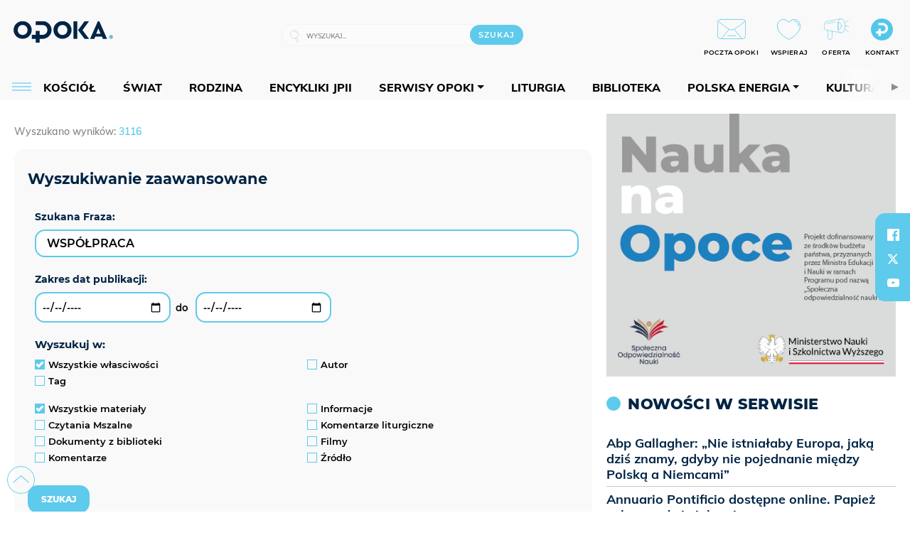

--- FILE ---
content_type: text/html; charset=utf-8
request_url: https://www.google.com/recaptcha/api2/anchor?ar=1&k=6LcwOuwUAAAAAKq9wIGoW2B5ey8UAQjuipIUAvZT&co=aHR0cHM6Ly9vcG9rYS5vcmcucGw6NDQz&hl=en&v=jdMmXeCQEkPbnFDy9T04NbgJ&size=invisible&anchor-ms=20000&execute-ms=15000&cb=pbfcnk5xqov6
body_size: 46709
content:
<!DOCTYPE HTML><html dir="ltr" lang="en"><head><meta http-equiv="Content-Type" content="text/html; charset=UTF-8">
<meta http-equiv="X-UA-Compatible" content="IE=edge">
<title>reCAPTCHA</title>
<style type="text/css">
/* cyrillic-ext */
@font-face {
  font-family: 'Roboto';
  font-style: normal;
  font-weight: 400;
  font-stretch: 100%;
  src: url(//fonts.gstatic.com/s/roboto/v48/KFO7CnqEu92Fr1ME7kSn66aGLdTylUAMa3GUBHMdazTgWw.woff2) format('woff2');
  unicode-range: U+0460-052F, U+1C80-1C8A, U+20B4, U+2DE0-2DFF, U+A640-A69F, U+FE2E-FE2F;
}
/* cyrillic */
@font-face {
  font-family: 'Roboto';
  font-style: normal;
  font-weight: 400;
  font-stretch: 100%;
  src: url(//fonts.gstatic.com/s/roboto/v48/KFO7CnqEu92Fr1ME7kSn66aGLdTylUAMa3iUBHMdazTgWw.woff2) format('woff2');
  unicode-range: U+0301, U+0400-045F, U+0490-0491, U+04B0-04B1, U+2116;
}
/* greek-ext */
@font-face {
  font-family: 'Roboto';
  font-style: normal;
  font-weight: 400;
  font-stretch: 100%;
  src: url(//fonts.gstatic.com/s/roboto/v48/KFO7CnqEu92Fr1ME7kSn66aGLdTylUAMa3CUBHMdazTgWw.woff2) format('woff2');
  unicode-range: U+1F00-1FFF;
}
/* greek */
@font-face {
  font-family: 'Roboto';
  font-style: normal;
  font-weight: 400;
  font-stretch: 100%;
  src: url(//fonts.gstatic.com/s/roboto/v48/KFO7CnqEu92Fr1ME7kSn66aGLdTylUAMa3-UBHMdazTgWw.woff2) format('woff2');
  unicode-range: U+0370-0377, U+037A-037F, U+0384-038A, U+038C, U+038E-03A1, U+03A3-03FF;
}
/* math */
@font-face {
  font-family: 'Roboto';
  font-style: normal;
  font-weight: 400;
  font-stretch: 100%;
  src: url(//fonts.gstatic.com/s/roboto/v48/KFO7CnqEu92Fr1ME7kSn66aGLdTylUAMawCUBHMdazTgWw.woff2) format('woff2');
  unicode-range: U+0302-0303, U+0305, U+0307-0308, U+0310, U+0312, U+0315, U+031A, U+0326-0327, U+032C, U+032F-0330, U+0332-0333, U+0338, U+033A, U+0346, U+034D, U+0391-03A1, U+03A3-03A9, U+03B1-03C9, U+03D1, U+03D5-03D6, U+03F0-03F1, U+03F4-03F5, U+2016-2017, U+2034-2038, U+203C, U+2040, U+2043, U+2047, U+2050, U+2057, U+205F, U+2070-2071, U+2074-208E, U+2090-209C, U+20D0-20DC, U+20E1, U+20E5-20EF, U+2100-2112, U+2114-2115, U+2117-2121, U+2123-214F, U+2190, U+2192, U+2194-21AE, U+21B0-21E5, U+21F1-21F2, U+21F4-2211, U+2213-2214, U+2216-22FF, U+2308-230B, U+2310, U+2319, U+231C-2321, U+2336-237A, U+237C, U+2395, U+239B-23B7, U+23D0, U+23DC-23E1, U+2474-2475, U+25AF, U+25B3, U+25B7, U+25BD, U+25C1, U+25CA, U+25CC, U+25FB, U+266D-266F, U+27C0-27FF, U+2900-2AFF, U+2B0E-2B11, U+2B30-2B4C, U+2BFE, U+3030, U+FF5B, U+FF5D, U+1D400-1D7FF, U+1EE00-1EEFF;
}
/* symbols */
@font-face {
  font-family: 'Roboto';
  font-style: normal;
  font-weight: 400;
  font-stretch: 100%;
  src: url(//fonts.gstatic.com/s/roboto/v48/KFO7CnqEu92Fr1ME7kSn66aGLdTylUAMaxKUBHMdazTgWw.woff2) format('woff2');
  unicode-range: U+0001-000C, U+000E-001F, U+007F-009F, U+20DD-20E0, U+20E2-20E4, U+2150-218F, U+2190, U+2192, U+2194-2199, U+21AF, U+21E6-21F0, U+21F3, U+2218-2219, U+2299, U+22C4-22C6, U+2300-243F, U+2440-244A, U+2460-24FF, U+25A0-27BF, U+2800-28FF, U+2921-2922, U+2981, U+29BF, U+29EB, U+2B00-2BFF, U+4DC0-4DFF, U+FFF9-FFFB, U+10140-1018E, U+10190-1019C, U+101A0, U+101D0-101FD, U+102E0-102FB, U+10E60-10E7E, U+1D2C0-1D2D3, U+1D2E0-1D37F, U+1F000-1F0FF, U+1F100-1F1AD, U+1F1E6-1F1FF, U+1F30D-1F30F, U+1F315, U+1F31C, U+1F31E, U+1F320-1F32C, U+1F336, U+1F378, U+1F37D, U+1F382, U+1F393-1F39F, U+1F3A7-1F3A8, U+1F3AC-1F3AF, U+1F3C2, U+1F3C4-1F3C6, U+1F3CA-1F3CE, U+1F3D4-1F3E0, U+1F3ED, U+1F3F1-1F3F3, U+1F3F5-1F3F7, U+1F408, U+1F415, U+1F41F, U+1F426, U+1F43F, U+1F441-1F442, U+1F444, U+1F446-1F449, U+1F44C-1F44E, U+1F453, U+1F46A, U+1F47D, U+1F4A3, U+1F4B0, U+1F4B3, U+1F4B9, U+1F4BB, U+1F4BF, U+1F4C8-1F4CB, U+1F4D6, U+1F4DA, U+1F4DF, U+1F4E3-1F4E6, U+1F4EA-1F4ED, U+1F4F7, U+1F4F9-1F4FB, U+1F4FD-1F4FE, U+1F503, U+1F507-1F50B, U+1F50D, U+1F512-1F513, U+1F53E-1F54A, U+1F54F-1F5FA, U+1F610, U+1F650-1F67F, U+1F687, U+1F68D, U+1F691, U+1F694, U+1F698, U+1F6AD, U+1F6B2, U+1F6B9-1F6BA, U+1F6BC, U+1F6C6-1F6CF, U+1F6D3-1F6D7, U+1F6E0-1F6EA, U+1F6F0-1F6F3, U+1F6F7-1F6FC, U+1F700-1F7FF, U+1F800-1F80B, U+1F810-1F847, U+1F850-1F859, U+1F860-1F887, U+1F890-1F8AD, U+1F8B0-1F8BB, U+1F8C0-1F8C1, U+1F900-1F90B, U+1F93B, U+1F946, U+1F984, U+1F996, U+1F9E9, U+1FA00-1FA6F, U+1FA70-1FA7C, U+1FA80-1FA89, U+1FA8F-1FAC6, U+1FACE-1FADC, U+1FADF-1FAE9, U+1FAF0-1FAF8, U+1FB00-1FBFF;
}
/* vietnamese */
@font-face {
  font-family: 'Roboto';
  font-style: normal;
  font-weight: 400;
  font-stretch: 100%;
  src: url(//fonts.gstatic.com/s/roboto/v48/KFO7CnqEu92Fr1ME7kSn66aGLdTylUAMa3OUBHMdazTgWw.woff2) format('woff2');
  unicode-range: U+0102-0103, U+0110-0111, U+0128-0129, U+0168-0169, U+01A0-01A1, U+01AF-01B0, U+0300-0301, U+0303-0304, U+0308-0309, U+0323, U+0329, U+1EA0-1EF9, U+20AB;
}
/* latin-ext */
@font-face {
  font-family: 'Roboto';
  font-style: normal;
  font-weight: 400;
  font-stretch: 100%;
  src: url(//fonts.gstatic.com/s/roboto/v48/KFO7CnqEu92Fr1ME7kSn66aGLdTylUAMa3KUBHMdazTgWw.woff2) format('woff2');
  unicode-range: U+0100-02BA, U+02BD-02C5, U+02C7-02CC, U+02CE-02D7, U+02DD-02FF, U+0304, U+0308, U+0329, U+1D00-1DBF, U+1E00-1E9F, U+1EF2-1EFF, U+2020, U+20A0-20AB, U+20AD-20C0, U+2113, U+2C60-2C7F, U+A720-A7FF;
}
/* latin */
@font-face {
  font-family: 'Roboto';
  font-style: normal;
  font-weight: 400;
  font-stretch: 100%;
  src: url(//fonts.gstatic.com/s/roboto/v48/KFO7CnqEu92Fr1ME7kSn66aGLdTylUAMa3yUBHMdazQ.woff2) format('woff2');
  unicode-range: U+0000-00FF, U+0131, U+0152-0153, U+02BB-02BC, U+02C6, U+02DA, U+02DC, U+0304, U+0308, U+0329, U+2000-206F, U+20AC, U+2122, U+2191, U+2193, U+2212, U+2215, U+FEFF, U+FFFD;
}
/* cyrillic-ext */
@font-face {
  font-family: 'Roboto';
  font-style: normal;
  font-weight: 500;
  font-stretch: 100%;
  src: url(//fonts.gstatic.com/s/roboto/v48/KFO7CnqEu92Fr1ME7kSn66aGLdTylUAMa3GUBHMdazTgWw.woff2) format('woff2');
  unicode-range: U+0460-052F, U+1C80-1C8A, U+20B4, U+2DE0-2DFF, U+A640-A69F, U+FE2E-FE2F;
}
/* cyrillic */
@font-face {
  font-family: 'Roboto';
  font-style: normal;
  font-weight: 500;
  font-stretch: 100%;
  src: url(//fonts.gstatic.com/s/roboto/v48/KFO7CnqEu92Fr1ME7kSn66aGLdTylUAMa3iUBHMdazTgWw.woff2) format('woff2');
  unicode-range: U+0301, U+0400-045F, U+0490-0491, U+04B0-04B1, U+2116;
}
/* greek-ext */
@font-face {
  font-family: 'Roboto';
  font-style: normal;
  font-weight: 500;
  font-stretch: 100%;
  src: url(//fonts.gstatic.com/s/roboto/v48/KFO7CnqEu92Fr1ME7kSn66aGLdTylUAMa3CUBHMdazTgWw.woff2) format('woff2');
  unicode-range: U+1F00-1FFF;
}
/* greek */
@font-face {
  font-family: 'Roboto';
  font-style: normal;
  font-weight: 500;
  font-stretch: 100%;
  src: url(//fonts.gstatic.com/s/roboto/v48/KFO7CnqEu92Fr1ME7kSn66aGLdTylUAMa3-UBHMdazTgWw.woff2) format('woff2');
  unicode-range: U+0370-0377, U+037A-037F, U+0384-038A, U+038C, U+038E-03A1, U+03A3-03FF;
}
/* math */
@font-face {
  font-family: 'Roboto';
  font-style: normal;
  font-weight: 500;
  font-stretch: 100%;
  src: url(//fonts.gstatic.com/s/roboto/v48/KFO7CnqEu92Fr1ME7kSn66aGLdTylUAMawCUBHMdazTgWw.woff2) format('woff2');
  unicode-range: U+0302-0303, U+0305, U+0307-0308, U+0310, U+0312, U+0315, U+031A, U+0326-0327, U+032C, U+032F-0330, U+0332-0333, U+0338, U+033A, U+0346, U+034D, U+0391-03A1, U+03A3-03A9, U+03B1-03C9, U+03D1, U+03D5-03D6, U+03F0-03F1, U+03F4-03F5, U+2016-2017, U+2034-2038, U+203C, U+2040, U+2043, U+2047, U+2050, U+2057, U+205F, U+2070-2071, U+2074-208E, U+2090-209C, U+20D0-20DC, U+20E1, U+20E5-20EF, U+2100-2112, U+2114-2115, U+2117-2121, U+2123-214F, U+2190, U+2192, U+2194-21AE, U+21B0-21E5, U+21F1-21F2, U+21F4-2211, U+2213-2214, U+2216-22FF, U+2308-230B, U+2310, U+2319, U+231C-2321, U+2336-237A, U+237C, U+2395, U+239B-23B7, U+23D0, U+23DC-23E1, U+2474-2475, U+25AF, U+25B3, U+25B7, U+25BD, U+25C1, U+25CA, U+25CC, U+25FB, U+266D-266F, U+27C0-27FF, U+2900-2AFF, U+2B0E-2B11, U+2B30-2B4C, U+2BFE, U+3030, U+FF5B, U+FF5D, U+1D400-1D7FF, U+1EE00-1EEFF;
}
/* symbols */
@font-face {
  font-family: 'Roboto';
  font-style: normal;
  font-weight: 500;
  font-stretch: 100%;
  src: url(//fonts.gstatic.com/s/roboto/v48/KFO7CnqEu92Fr1ME7kSn66aGLdTylUAMaxKUBHMdazTgWw.woff2) format('woff2');
  unicode-range: U+0001-000C, U+000E-001F, U+007F-009F, U+20DD-20E0, U+20E2-20E4, U+2150-218F, U+2190, U+2192, U+2194-2199, U+21AF, U+21E6-21F0, U+21F3, U+2218-2219, U+2299, U+22C4-22C6, U+2300-243F, U+2440-244A, U+2460-24FF, U+25A0-27BF, U+2800-28FF, U+2921-2922, U+2981, U+29BF, U+29EB, U+2B00-2BFF, U+4DC0-4DFF, U+FFF9-FFFB, U+10140-1018E, U+10190-1019C, U+101A0, U+101D0-101FD, U+102E0-102FB, U+10E60-10E7E, U+1D2C0-1D2D3, U+1D2E0-1D37F, U+1F000-1F0FF, U+1F100-1F1AD, U+1F1E6-1F1FF, U+1F30D-1F30F, U+1F315, U+1F31C, U+1F31E, U+1F320-1F32C, U+1F336, U+1F378, U+1F37D, U+1F382, U+1F393-1F39F, U+1F3A7-1F3A8, U+1F3AC-1F3AF, U+1F3C2, U+1F3C4-1F3C6, U+1F3CA-1F3CE, U+1F3D4-1F3E0, U+1F3ED, U+1F3F1-1F3F3, U+1F3F5-1F3F7, U+1F408, U+1F415, U+1F41F, U+1F426, U+1F43F, U+1F441-1F442, U+1F444, U+1F446-1F449, U+1F44C-1F44E, U+1F453, U+1F46A, U+1F47D, U+1F4A3, U+1F4B0, U+1F4B3, U+1F4B9, U+1F4BB, U+1F4BF, U+1F4C8-1F4CB, U+1F4D6, U+1F4DA, U+1F4DF, U+1F4E3-1F4E6, U+1F4EA-1F4ED, U+1F4F7, U+1F4F9-1F4FB, U+1F4FD-1F4FE, U+1F503, U+1F507-1F50B, U+1F50D, U+1F512-1F513, U+1F53E-1F54A, U+1F54F-1F5FA, U+1F610, U+1F650-1F67F, U+1F687, U+1F68D, U+1F691, U+1F694, U+1F698, U+1F6AD, U+1F6B2, U+1F6B9-1F6BA, U+1F6BC, U+1F6C6-1F6CF, U+1F6D3-1F6D7, U+1F6E0-1F6EA, U+1F6F0-1F6F3, U+1F6F7-1F6FC, U+1F700-1F7FF, U+1F800-1F80B, U+1F810-1F847, U+1F850-1F859, U+1F860-1F887, U+1F890-1F8AD, U+1F8B0-1F8BB, U+1F8C0-1F8C1, U+1F900-1F90B, U+1F93B, U+1F946, U+1F984, U+1F996, U+1F9E9, U+1FA00-1FA6F, U+1FA70-1FA7C, U+1FA80-1FA89, U+1FA8F-1FAC6, U+1FACE-1FADC, U+1FADF-1FAE9, U+1FAF0-1FAF8, U+1FB00-1FBFF;
}
/* vietnamese */
@font-face {
  font-family: 'Roboto';
  font-style: normal;
  font-weight: 500;
  font-stretch: 100%;
  src: url(//fonts.gstatic.com/s/roboto/v48/KFO7CnqEu92Fr1ME7kSn66aGLdTylUAMa3OUBHMdazTgWw.woff2) format('woff2');
  unicode-range: U+0102-0103, U+0110-0111, U+0128-0129, U+0168-0169, U+01A0-01A1, U+01AF-01B0, U+0300-0301, U+0303-0304, U+0308-0309, U+0323, U+0329, U+1EA0-1EF9, U+20AB;
}
/* latin-ext */
@font-face {
  font-family: 'Roboto';
  font-style: normal;
  font-weight: 500;
  font-stretch: 100%;
  src: url(//fonts.gstatic.com/s/roboto/v48/KFO7CnqEu92Fr1ME7kSn66aGLdTylUAMa3KUBHMdazTgWw.woff2) format('woff2');
  unicode-range: U+0100-02BA, U+02BD-02C5, U+02C7-02CC, U+02CE-02D7, U+02DD-02FF, U+0304, U+0308, U+0329, U+1D00-1DBF, U+1E00-1E9F, U+1EF2-1EFF, U+2020, U+20A0-20AB, U+20AD-20C0, U+2113, U+2C60-2C7F, U+A720-A7FF;
}
/* latin */
@font-face {
  font-family: 'Roboto';
  font-style: normal;
  font-weight: 500;
  font-stretch: 100%;
  src: url(//fonts.gstatic.com/s/roboto/v48/KFO7CnqEu92Fr1ME7kSn66aGLdTylUAMa3yUBHMdazQ.woff2) format('woff2');
  unicode-range: U+0000-00FF, U+0131, U+0152-0153, U+02BB-02BC, U+02C6, U+02DA, U+02DC, U+0304, U+0308, U+0329, U+2000-206F, U+20AC, U+2122, U+2191, U+2193, U+2212, U+2215, U+FEFF, U+FFFD;
}
/* cyrillic-ext */
@font-face {
  font-family: 'Roboto';
  font-style: normal;
  font-weight: 900;
  font-stretch: 100%;
  src: url(//fonts.gstatic.com/s/roboto/v48/KFO7CnqEu92Fr1ME7kSn66aGLdTylUAMa3GUBHMdazTgWw.woff2) format('woff2');
  unicode-range: U+0460-052F, U+1C80-1C8A, U+20B4, U+2DE0-2DFF, U+A640-A69F, U+FE2E-FE2F;
}
/* cyrillic */
@font-face {
  font-family: 'Roboto';
  font-style: normal;
  font-weight: 900;
  font-stretch: 100%;
  src: url(//fonts.gstatic.com/s/roboto/v48/KFO7CnqEu92Fr1ME7kSn66aGLdTylUAMa3iUBHMdazTgWw.woff2) format('woff2');
  unicode-range: U+0301, U+0400-045F, U+0490-0491, U+04B0-04B1, U+2116;
}
/* greek-ext */
@font-face {
  font-family: 'Roboto';
  font-style: normal;
  font-weight: 900;
  font-stretch: 100%;
  src: url(//fonts.gstatic.com/s/roboto/v48/KFO7CnqEu92Fr1ME7kSn66aGLdTylUAMa3CUBHMdazTgWw.woff2) format('woff2');
  unicode-range: U+1F00-1FFF;
}
/* greek */
@font-face {
  font-family: 'Roboto';
  font-style: normal;
  font-weight: 900;
  font-stretch: 100%;
  src: url(//fonts.gstatic.com/s/roboto/v48/KFO7CnqEu92Fr1ME7kSn66aGLdTylUAMa3-UBHMdazTgWw.woff2) format('woff2');
  unicode-range: U+0370-0377, U+037A-037F, U+0384-038A, U+038C, U+038E-03A1, U+03A3-03FF;
}
/* math */
@font-face {
  font-family: 'Roboto';
  font-style: normal;
  font-weight: 900;
  font-stretch: 100%;
  src: url(//fonts.gstatic.com/s/roboto/v48/KFO7CnqEu92Fr1ME7kSn66aGLdTylUAMawCUBHMdazTgWw.woff2) format('woff2');
  unicode-range: U+0302-0303, U+0305, U+0307-0308, U+0310, U+0312, U+0315, U+031A, U+0326-0327, U+032C, U+032F-0330, U+0332-0333, U+0338, U+033A, U+0346, U+034D, U+0391-03A1, U+03A3-03A9, U+03B1-03C9, U+03D1, U+03D5-03D6, U+03F0-03F1, U+03F4-03F5, U+2016-2017, U+2034-2038, U+203C, U+2040, U+2043, U+2047, U+2050, U+2057, U+205F, U+2070-2071, U+2074-208E, U+2090-209C, U+20D0-20DC, U+20E1, U+20E5-20EF, U+2100-2112, U+2114-2115, U+2117-2121, U+2123-214F, U+2190, U+2192, U+2194-21AE, U+21B0-21E5, U+21F1-21F2, U+21F4-2211, U+2213-2214, U+2216-22FF, U+2308-230B, U+2310, U+2319, U+231C-2321, U+2336-237A, U+237C, U+2395, U+239B-23B7, U+23D0, U+23DC-23E1, U+2474-2475, U+25AF, U+25B3, U+25B7, U+25BD, U+25C1, U+25CA, U+25CC, U+25FB, U+266D-266F, U+27C0-27FF, U+2900-2AFF, U+2B0E-2B11, U+2B30-2B4C, U+2BFE, U+3030, U+FF5B, U+FF5D, U+1D400-1D7FF, U+1EE00-1EEFF;
}
/* symbols */
@font-face {
  font-family: 'Roboto';
  font-style: normal;
  font-weight: 900;
  font-stretch: 100%;
  src: url(//fonts.gstatic.com/s/roboto/v48/KFO7CnqEu92Fr1ME7kSn66aGLdTylUAMaxKUBHMdazTgWw.woff2) format('woff2');
  unicode-range: U+0001-000C, U+000E-001F, U+007F-009F, U+20DD-20E0, U+20E2-20E4, U+2150-218F, U+2190, U+2192, U+2194-2199, U+21AF, U+21E6-21F0, U+21F3, U+2218-2219, U+2299, U+22C4-22C6, U+2300-243F, U+2440-244A, U+2460-24FF, U+25A0-27BF, U+2800-28FF, U+2921-2922, U+2981, U+29BF, U+29EB, U+2B00-2BFF, U+4DC0-4DFF, U+FFF9-FFFB, U+10140-1018E, U+10190-1019C, U+101A0, U+101D0-101FD, U+102E0-102FB, U+10E60-10E7E, U+1D2C0-1D2D3, U+1D2E0-1D37F, U+1F000-1F0FF, U+1F100-1F1AD, U+1F1E6-1F1FF, U+1F30D-1F30F, U+1F315, U+1F31C, U+1F31E, U+1F320-1F32C, U+1F336, U+1F378, U+1F37D, U+1F382, U+1F393-1F39F, U+1F3A7-1F3A8, U+1F3AC-1F3AF, U+1F3C2, U+1F3C4-1F3C6, U+1F3CA-1F3CE, U+1F3D4-1F3E0, U+1F3ED, U+1F3F1-1F3F3, U+1F3F5-1F3F7, U+1F408, U+1F415, U+1F41F, U+1F426, U+1F43F, U+1F441-1F442, U+1F444, U+1F446-1F449, U+1F44C-1F44E, U+1F453, U+1F46A, U+1F47D, U+1F4A3, U+1F4B0, U+1F4B3, U+1F4B9, U+1F4BB, U+1F4BF, U+1F4C8-1F4CB, U+1F4D6, U+1F4DA, U+1F4DF, U+1F4E3-1F4E6, U+1F4EA-1F4ED, U+1F4F7, U+1F4F9-1F4FB, U+1F4FD-1F4FE, U+1F503, U+1F507-1F50B, U+1F50D, U+1F512-1F513, U+1F53E-1F54A, U+1F54F-1F5FA, U+1F610, U+1F650-1F67F, U+1F687, U+1F68D, U+1F691, U+1F694, U+1F698, U+1F6AD, U+1F6B2, U+1F6B9-1F6BA, U+1F6BC, U+1F6C6-1F6CF, U+1F6D3-1F6D7, U+1F6E0-1F6EA, U+1F6F0-1F6F3, U+1F6F7-1F6FC, U+1F700-1F7FF, U+1F800-1F80B, U+1F810-1F847, U+1F850-1F859, U+1F860-1F887, U+1F890-1F8AD, U+1F8B0-1F8BB, U+1F8C0-1F8C1, U+1F900-1F90B, U+1F93B, U+1F946, U+1F984, U+1F996, U+1F9E9, U+1FA00-1FA6F, U+1FA70-1FA7C, U+1FA80-1FA89, U+1FA8F-1FAC6, U+1FACE-1FADC, U+1FADF-1FAE9, U+1FAF0-1FAF8, U+1FB00-1FBFF;
}
/* vietnamese */
@font-face {
  font-family: 'Roboto';
  font-style: normal;
  font-weight: 900;
  font-stretch: 100%;
  src: url(//fonts.gstatic.com/s/roboto/v48/KFO7CnqEu92Fr1ME7kSn66aGLdTylUAMa3OUBHMdazTgWw.woff2) format('woff2');
  unicode-range: U+0102-0103, U+0110-0111, U+0128-0129, U+0168-0169, U+01A0-01A1, U+01AF-01B0, U+0300-0301, U+0303-0304, U+0308-0309, U+0323, U+0329, U+1EA0-1EF9, U+20AB;
}
/* latin-ext */
@font-face {
  font-family: 'Roboto';
  font-style: normal;
  font-weight: 900;
  font-stretch: 100%;
  src: url(//fonts.gstatic.com/s/roboto/v48/KFO7CnqEu92Fr1ME7kSn66aGLdTylUAMa3KUBHMdazTgWw.woff2) format('woff2');
  unicode-range: U+0100-02BA, U+02BD-02C5, U+02C7-02CC, U+02CE-02D7, U+02DD-02FF, U+0304, U+0308, U+0329, U+1D00-1DBF, U+1E00-1E9F, U+1EF2-1EFF, U+2020, U+20A0-20AB, U+20AD-20C0, U+2113, U+2C60-2C7F, U+A720-A7FF;
}
/* latin */
@font-face {
  font-family: 'Roboto';
  font-style: normal;
  font-weight: 900;
  font-stretch: 100%;
  src: url(//fonts.gstatic.com/s/roboto/v48/KFO7CnqEu92Fr1ME7kSn66aGLdTylUAMa3yUBHMdazQ.woff2) format('woff2');
  unicode-range: U+0000-00FF, U+0131, U+0152-0153, U+02BB-02BC, U+02C6, U+02DA, U+02DC, U+0304, U+0308, U+0329, U+2000-206F, U+20AC, U+2122, U+2191, U+2193, U+2212, U+2215, U+FEFF, U+FFFD;
}

</style>
<link rel="stylesheet" type="text/css" href="https://www.gstatic.com/recaptcha/releases/jdMmXeCQEkPbnFDy9T04NbgJ/styles__ltr.css">
<script nonce="BHSz-RGaPF9owfxSr6m5OA" type="text/javascript">window['__recaptcha_api'] = 'https://www.google.com/recaptcha/api2/';</script>
<script type="text/javascript" src="https://www.gstatic.com/recaptcha/releases/jdMmXeCQEkPbnFDy9T04NbgJ/recaptcha__en.js" nonce="BHSz-RGaPF9owfxSr6m5OA">
      
    </script></head>
<body><div id="rc-anchor-alert" class="rc-anchor-alert"></div>
<input type="hidden" id="recaptcha-token" value="[base64]">
<script type="text/javascript" nonce="BHSz-RGaPF9owfxSr6m5OA">
      recaptcha.anchor.Main.init("[\x22ainput\x22,[\x22bgdata\x22,\x22\x22,\[base64]/[base64]/[base64]/[base64]/[base64]/[base64]/[base64]/[base64]/[base64]/[base64]/[base64]/[base64]/[base64]/[base64]\\u003d\x22,\[base64]\\u003d\\u003d\x22,\[base64]/[base64]/DtiUXw5Ykw6tXwqnCkjckw54OwpF3w6TCjsKswqtdGzRkIH0RFWTCt2rCoMOEwqBZw5pVBcO/wod/SA1Yw4EKw6HDpcK2wpRINGLDr8KPD8ObY8Ktw6DCmMO5JG/DtS0NKsKFbsOgwqbCuncWLDgqEMOFR8KtJ8KGwptmwp3CkMKRIRvCjsKXwotFwpILw7rCsnoIw7sQZRs8w6DCnF0nK2cbw7HDrnwJa23DvcOmRyTDhMOqwoA0w69VcMO3fCNJQsOIA1d2w4VmwrQMw5rDlcOkwpcHKStlwr9gO8Orwo/Cgm1RbgRAw5UFF3rCjMKuwptKwpsBwpHDs8KAw4Mvwpp6wprDtsKOw7fCnlXDs8KCZjFlDU1xwoZiwpB2U8Orw6TDklUPOAzDlsK1wrhdwrwNbMKsw6tRbW7CkzpHwp0jwpvCjDHDli0nw53Dr1LCpyHCqcOhw4A+OQ0Cw61tDsKKYcKJw4vCil7CsxrCqS/DnsOWw5fDgcKacsO9FcO/w5t+wo0WNVJXa8OjAcOHwpsoQ05sCXw/asKIH2l0XhzDh8KDwqUKwo4KAD3DvMOKQcOJFMKpw4bDkcKPHA1Sw7TCuzBWwo1PLcK8TsKgwo3CjGPCv8OIXcK6wqFPTR/Ds8O+w4x/[base64]/[base64]/w7jDssOpBcKow6nDiWRmQ1/DnFk6wpQzw6rCk28dYApew5zDtzVFZmUaD8OgPsOiw5ciw4XDrj/DpUBhwq7DhRMHw4fChic8O8OOwplyw77DmMOSw6zCjMKNE8OWw4TDi2Uvw65Vw4xMUMKAEsK8wrUrUsOnw50kwog9YcORw4oEKTbDjsOIwpt5w5cGRsOlOcOawojDicKEbSggV3rCul/DugbDisOgQMO7wr7DrMOvIC1cPy/CrVkQIzsjOcKSwo9swpQISmwYYsOPwo8gA8O9wp8qX8Okw4csw4HCjTvCnClREsKkwo/Cs8Knw63DvMOjw6DDpMKsw5/CmMK5w5dJw4prN8OPccK3w7dJw7vCuQxWKUQ2KsO0BGJ3YcKvNCPDqxteWFMOwrXCp8Ogw7LCnsKFacOPI8KyJnZKw5QlwqjDg3BheMKEX0zDgG/CgsKzG3XCpMKRcsO8cBlJHsOED8O3EFLDtiFHwrMbwrEPbsOKw7LCtcKcwqrCtsOJw78nwrtIw4jCq1jCv8O9wp7CtCXCtsOEwocoUMKPLx3CpMO9KsKJTcKkwqTCmTDCgsKBRsK/LX0Bw6vDnMKzw5YxIMKew7XCqjjDrsKkBcKlw6F0w57CisOSwo7Cigckw6Yew5bDp8OUMsKAw6zCgcKLasOnGidTw4xdwppxwq/DthHCi8OEBRg6w5HDq8KdeS4xw47CosOYw7IPwrXDuMOyw7/DtkxiWHbCmiUfwp/DvMOQJ2jCq8OsQ8KbDMOYwp/DpylFwp3Cs3UyMmvDjcOOd0huRzp1wrJ1w6tfG8KOWcKYewkXMzLDmsKwTgkdwocnw7tKOcOraHEZwrvDjQ5iw4vCunpawp/CjMKjWQhQf0kaOS1FwoPDjsK7wrYbw6/DvU/Cm8K5JcKgM3XDs8KtfcKcwrbCngHCh8O4ZsKabF3CixDDqsOOKg3DngfDssKMc8KRD1YzRnhMAF3DkcKOw4kEwqt4IiU9w7/CjcK2wpbDrcKsw7/DlSs/[base64]/CgMKJI2R9w4RyZ2fCvycAw7XDvT7DtcKiYwrCq8OFw4ocH8KvBsO/[base64]/Cp0nDncK/GsOEJsKPTlTDvCnCqybDokoewoMtQ8OoVcOUwrTCiBcaT23Du8KgLnZcw6txwqIHw7UkHycuwrQUAX7ClBLCh0N+wrPCv8KCwrxGw6DDrMOhR1U6TMOCbcOwwqczYsOiw4JDOn4/[base64]/DhMOvCUvDnMOlCsKNADhOH8KswrFNSMKKwrR1wrnCjkDCgcKlbj7CmBTDngXCosKgw7JdWcKlwpnDqcOUK8OWw7rDr8Ouwo4DwonDpcO3Gi00w6DCjV8LZwvDmcKUEMOREi0Ra8KhDsK7aFoBw4URGTPCkg7DlkjCh8KeAMOPAsKIw4RldUpiw5R7H8K/eyd+DDvCgcOvw4kUFmJRwpFAwr/DhC7DqcO4w4DCpEwiMzogS2gsw4Rxw61mw6MJOcO7XcOXfsKbXFEaEQfCs1gwIMOxTzx2wpLCjgdVw7HDkwzCpjfChMK0wpXDocO4MsOqEMK6JGnCsULCp8OQw77CiMKdOBvDv8O1TsK9wqPDpT7DqcKgEsKKC0ZdNB0dJ8KuwrbCuHXCgMOYSMOQw6LCmQTDocO/wr8Zw4AFw5cZZ8KPBQTDi8Kmw7/Di8Onw64Bw7sMeh7Cj18FQ8Oxw4HCmk7Dp8OqU8OSZ8OWw5dSwqfDtVvDjQcDVsO1WsOnARR6MsKfV8OAwrAhEMOCXn7DrMKdw6jDusKQYGTDoEkIasKBLkHDpsOxw5Eew5h7Ji49X8OnFsKXw6/DuMOqw6XCosKnw5nCsyrCtsOhwqV5QzrCuBHDosK/VMOEw4rDsFB+w4zDvjAGwpTDpEnDrwwAUMOgwosYw7FXw5PCosKrw5fCuywifCDDjMO/ZURKW8KEw7E9LG/Ci8KfwpvCrAN4w48ZS3w3w4Yrw5fCocKxwpEBwrPCgcOywpFOwo4/w7VsI1zDmi1gPBRAw4Y7fFsgGcOkw73DoCZPRk0fwpfDgMK+CQAVEEQBw6rDn8Kcw7DCiMO6wq0uw5LDjcOdwrN4f8Kcw7nDhsK/wrHCg2onw67CosKsV8OYLMKcw5/[base64]/Cpnstwr8ww6PDh8O/wr4QZ1JxwpArw5DDvA/[base64]/DscOkw5YNM8KAwohmdhogwp/[base64]/w5XDsSHDp8O9w7fDoUA3CMO8w5JywpY1woxPwpsvw6lGwr1/WFd7JMOTGsKEwqtdR8KGwqbDqsOFw7TDusKkFsKRJB/DrMK4dgFlBMOwUibCtMKMQsOJGC8jKsOMByIowqnDpjsgR8Kjw741w7/CnMKQw7jClMKxw4HCuwDCh1vCt8KBJCo8ViA6wpnCsk/[base64]/DrGgQSAMpPMO9wrRswqLDpcK2w6nDtFnCulUBwpQXSsK3wrjDgsO0wprCrxgHwodYK8KwwqrCl8O/K0g/wpskJcOsZ8Kbw5cmfWLDqUEXwqnCtsKGZX0EVGjCn8K+CcONwoTDu8OkZMKvwpwiaMOsXGfDnWLDnsKtFcOmw4PCisKpwrhIeHoow4RMLhLDpsKvwr5AP3PCvxHClMO5w5x9cilYw5PCpzAMwrkSHx7DucONw7vCvmxyw4dgwpPCiDbDsh9Cw5/[base64]/CggjCpsKtB8KiIcKjw5sjwrtpAXFEdnHDsMOkNBvDmcO8wrLCqMOCFm0VZcKTw7dUwojClUxxZwFpw6E6w50beWJXb8OQw7h0RkLCp27Cig8cwqPDnMOMw6E/w6vDuj1gw7zCjsKbOMOuDmkXaHYQwq/DlxHCmCp+Q0nCoMK4ScKBwqUfw794YMKLwrTDmSjDsT1Aw4YUdMOpfMK8w4HCrVwAwo0jfwbDvcKow7bDs2/Dm8OFwoBVw4E8FQzCikgGTQbDjUPCpsKjXsOzIsKcwoDCl8OdwplyEcOFwp1QRFnDl8KmfC/[base64]/fcOQXU5eDcKfw7LCvMKWR0PCrQ3DkXrCjcOhwqNswro9fMO/w7fDssOTwq4AwoNnI8OyK0NGwogsaBnDosOXU8O8w6jCkWRVLQbDkBLDgcK4w5zCtMOJwrbCqwx/w7DCkl3Cp8Ouwq0hwq7CsVxSC8ObT8OuwrjCs8K8cjfCnDR1wpXCvMKXwot5wpLCkVXDk8OxAnQxC1IIch1kUsKzw5jCqQJ1acOlw40vMcKAYmrChMOEwpzCosKUwrRgOkciN1gafTZGfcOOw5J5Ci3Dm8OfLcKpw705VArDpBHCkwDCucKJwp/DsWFNYl4Jw7VvCCbDswAgwqIsH8Orw4vDlxrDosKjw6RlwqPCksKqTcKxPkzCjcO9w6PDjsOvS8Ogw4DCpMK8w5EvwpA6wrlFwoPCkcOKw71Bwo/[base64]/CsFTCs0DDpsKyPBMqw4Fsw7IoK8KeZ8KmPyFIHCHCnyPDrQrDjXrDhEjDlcOtwrlpwqTCrMKVP1PDgBbCk8KBPwjCjkPCssKdw5AZC8KXRxI/wobCiDrDnE3DssOzBMOFwrXCpjRcYyTCk3bDqSXCiHMPJynCk8Oww5wIw4rDusOtWB7Cgzh/EWrDicKUwq3Dm0vDsMO5Eg/Dq8OuD3lTw6kRw5DCu8K0YF7CsMOHLxEmfcKCOQHDtALDrsOwM2XDqzs0HsOMw77CjsKRKcO/w5HCultWwptSw6pwPT3DlcO/acK1w6x2EHQ5KC1kf8KmWSUacT/DlBFsNiFXwrHCtQ/CrMKQw5nDksOSw5tdITHCuMKWw7Q7fxfDnMO2ZxFvwq4GfWRePMO4w5bDt8KQw7phw7lpaSfCgEJ4QsKfw4t4dsKpw5w8wqpyYsK+woQpNSM4w7kkSsO5w45owr/DtsKDHnXCq8KTWAs1w7p4w4FuRTPCnsO+HH7DsS04GGswUl00wq4xTyLDsE7DrsKNN3VaJMOvFMK0wpdBXhbDonnChEYRw5xyVnjDosKIwr/DjjfCiMOkQcOIwrA4HBkIFh/[base64]/DgsOeaMOEw7g1IMKPw5bCh8KWwp3CocKcA8KYw4bDhMKSMRsZVFZAYG4XwqUoSQdJH38tBsK5M8ObXCrDiMObPBc/w7/DvjLCsMK1HcKdD8O7wrvCmmsyEC1Lw5RSPcKOw48iJsOew5/CjWPCsy1Fw7nDlXlEw5BoLGZZw6bClcOqF23Ds8KZPcOzb8K9WcOCw63Ck1jDj8KiCcOGGV7DtwDCosO4w6zCjzZoXsOKwoFlI1FOfxDClW4ifcKNw6JfwoYCYkzCrGXCv2wiwpRLw47DgsOCwoLDpcK/FiNFwo0SeMKdRGsRDlvCm2REdSlTwoptOUZWQGNDf35qHjMbw5czFx/Ci8OKT8O2wp/DnwDDsMOYQsOgWl97wp7Cm8K7fwQDwpALacKHw4HCpAzDsMKgbAvCr8Kxw7LDtMOhw70AwoPCmsOkWHYdw6zCrGnDnifCrH4XawQGQCklwqHCucOFwo4Iw4zCi8KKbB3DgcK5XAjCtW/Cm2zCuX0Pw5AOwrXDr0hTwpzDsAVUYgnDvwY9GHvCsiV8w7nCmcONTcOYwrLCicOmKsOpGsOSwrl3w747wrHCqhXDsRA3wrTDjwFVwrHDrDPCmMOqYsOmP3gzR8OoLGQOw5rCpMKJw7hNVsOxU3DDiGDDoBHDhsOMSFdQLsO2wpbClh3CpsO8wq/[base64]/[base64]/Cu2YCVsO9woo1AsOSw4oFwrXCmMKPSj7CpcKvG3HCqBYpw4UfZcK3a8O1OsKBwowMw5LCkzpzw64sw5siwokzwo5idcKgf31uwqd+woRRDjXChMOpwqvCsS8zwrlMRMOEworCusKldyJqw73CpF/Clw/DrMKqRSY7wp/ClkRCw4/CkANoYU3DksObwooOw4vCjcOUw4Ygwo8DXcO6w5jCjkrCp8O8wr/DvsOawrRaw5MgLhPDuU5AwqBhwoptJiDCtxg2JcOTcRQTcxXDn8KHwpXCvWXCkMOzw44HAcKQKsO7w5cqw73Dn8KnUcKKw6BPw4Ibw5IbI1HDiBpuwqYmw6o3wpbDlMOoMMOjwoXDgBUtw7IzHMO/QHDCqhtRw40fDWlOw73CiXNTWMKnRsOzV8OtEsKHQB/CrhbDoMOABcKGChvCrzbDtcOoCMOzw5dnX8KkecKRw4bCpsOUwowIe8OiwozDjwfCuMOOwonDlsOQOmYrFSjDlEDDi3AVScKsIA/[base64]/Cu8OMwoVlJUfCp8Kbfk/DgV8rNmLCtsO6MMOiRcOtw7VHL8Kww6dbdEFCIyzCjwAFHw4Hw5xcSmIoUiYyNWQ5w7khw7AJwppuwrTCoTMlw4gtwrEtQMOWw7oqPMKZF8Okw7J0w7F/[base64]/DiBzCqMK5N087wrA4wpPDlMKEwoLClsOlwqxSw7PDlcKlw6vDgcKxwo3DijTCpVgfDhg8woPDncOow68ydVoOcibDhQU8G8Kow4Qaw6DCgcKNw4fCusOUw5gxw7FQJsOXwoc2w7NlEsK3wpTCvkfDisOEw5/DlsKaTsKyc8OUwrdiI8OORMOkUn7Cr8Kdw6vDuzDDqsKRwo4MwqHCiMK9wr3CnC9cwpbDhcODOsOYe8OyJcO4GsO9w60IwprChMOZw7HDucOAw4fDsMOSasKnw6kew5dzK8Klw6sww5/[base64]/CncOhH8KsMwPCssKqwp95wqsbwpLDmsKEwpDDnHY5w60twogja8K1MMOFRmkZJMKpw4fCridpbX/[base64]/w5QdDcKYwr7Cu8O2acKsJxZiYC45wpBjw7jCm8OBewVQQMOrwrgDwrIDczQYWEPDvcKDYjU9TAfDjsOZw4rDtlXChsODJy4eWlLDtcOZFEXCucO2w4TCjyPDgStzeMK4w40tw63Dqiw/wrfDgX1HFMOOw7lVw6JBw6FdFsKObcKdN8OWa8Kmwr9awrw0wpAFZMOjesOAKMOLw5zCt8KVwp3Crjh/wr7CrUsZXMKyV8K4OMKXCcOHIwxfY8OPw6TDr8OrwrLCtcK5ayl7bsK0AFhVwqLCpcOzw7LCssO5J8KPGBlNVQYwLGpdUMOwRcKWwp3Cr8KlwqYVw4/CsMOIw7NAScOzRMOIdsOjw7Ylw4rChMO/w6LDj8OPwqIlGUDCo0rCtcOOVV/Cm8KTw4nCnDjCsBfDgMO7wp4kLMOhWcOXw6HCrRDDry5XwonDuMKrb8OwwofDjcOTw7slAsO3w6nCo8O/csK1w4VIQMKgLQrDo8KcwpDCuQMUwqbCs8KBXxjCrUXCpcOAw45Xw4UlOMKuw5F9SsOgeAzDm8OwMT3Ci0LDoStIaMOLSEjCl1PCrz3Cpn3Cl13CqGoSEcKgQsKHw5/DlcKrwpjDpwLDhE7CqUHCm8K/[base64]/Dp8O9BlU8XMO3T8OpYEsIwqduw4lLwo0CwpIOw7vDqxPDhsOQM8Kxw5NFw5DCv8KzdsKXw6vDkgkhcQ7DhGzCpcKZGMKoMMOYPhdAw4wHwojDqV0BwrrDj21NFsOkbWvDqMOfA8OPIVBaFsOKw7szw6Maw6XDh0HDrFhIw4k/aVnChcK+wojDrcKtw5tvaTkYw4Juwo/Dg8Osw40nwqUuwqrCnVoaw4Nrw49ww4k8w4Juw6/Ch8KqCE/Crk9Kwr53KhE+woXCocKVBcKvHV7DuMKSS8KtwrPDhsOvLMK3w5HCisOpwrVnw5ZLLMK7w7h3wpUdFml1MFJsPMOOak/[base64]/wot1wpnDrgxswrTDmMO1ZMOBRnFVFn0ow5sha8KhwqTDkFVeIcONwrATw7cEPVTCiHtjcn5/OBjCq193SWPDuQDDgQdxw7/Dl3h5w7PCsMKXY0ZhwrzCrsKQw5RMw6VFw5pzdsObw7/CtiHDlHHDv2ccw5bCjHnDlcK8w4Enwp0xGcOhwp7Dg8KYwoApw6Zaw5PDgibDgRBqRGrCocOXwoLDg8KoN8OMwrzDp3TDuMKtS8KCAWARw7LCqsOWNHQsccKEYTYewqwFwqUFwqohVcO8TQ7CrMKnw6cfScKic21/w6h7wpLCqxsLX8OwDUTCg8KoGHnCncOgPBh3wr9mw648bMKvw5HCjMOKf8OSKHBfw5LDrMOiw7dJGMKIwpcGw73DkghBcMOlcgTDiMOnXiDDrEvDs0HCkMK2wqXDusKOACbCrsOyDwczwrkJIRlrw5UpSm/CgTHDoBoNM8Owe8Kjw7TDg2PDh8OIwpfDqH3Dt1fDkHXCpMKRw7Rqw6xcJUwTLMK5wqLCnQjDuMO4wqvCqyJQJUd7YTvDmmNNw5/DvAxZwpxMC2fChcKqw4jCg8O8U1HDtwnCkMKtI8OzeUdxwrjDtMO+wqLCsFcWJcOoNMO8wqfCnCjCgh3Dt2LDnmXDiDRWJMOmOHFCZAMswqcfSMKWw616QMK9TUhkSjTCnR/[base64]/DocO8wpLDpMKdKCMkwo3CvsO2w6/CnXfCphsOQi1XesO3H8O9EsK4T8OtwolCwrnCmcKsccKgQFLCjiw9wrhqYcKOwrrCocK2wp8Jw4BAGnDDqlvCjgbCvjXCkwUVwqUkAyAWM3piw4lPVcKOwrjDhmjClcOWAE7DqCnDtg3CvFx4YEUmYxUrw4hWC8Kle8OLw6FBaF/Ds8OKw53DrRnCqcO1FD0SDwnCu8OMw4cIw79twozDrGhld8KIK8KAZ1fCulgwwqjDqMKtwoYVwpkZWMOFw59Mwo8Kwo4ZacKTw77DvcKBLMO3FF/[base64]/GEbDtsOow6/CkcOLw4xkwoZDRXXDrgXCtTPDlcOYw4zCmTIEdsKZwrHDoWJWKjnChnhxwoxoFsKod3N0UFTDgWtFw41lwrfDjizDh3kmwq5AMkfChHjDisO8wrFCd1HDkMKcwrHCoMKlwo0LUcODJmzDhcOrA0RJw6IQXzdDXMOmLsKrGkHDsgo/VE/CmXRWw6F4JHjDssOiMMOkwp/DmWjCrMOMw7XCvsKtFQctwpnCkMK2woxZwpBOG8KTEMOhQcO6w65Qw7fDlUbCusKxPU/CtDbCv8KDR0bDucO9XsOYw6rCi8OWwq0GwqdSQnDDmcOnZwFUw4zDii/Cjl/Cn3A9GXJIw7HCqApgAz/CiUPCkcO5YRZnw6hiIxE7csKceMOTPn/Cm3TDkMO6w4JlwpxWVU5ww7oSw6bCox3Cn0owOMOIDVE+wrtOTMKLGsO3w63DshdSwrRDw6XCuUjCjk7DlMOkc3vDlCXDvixnw4wRdxfDkMKpwqMkOsOxw53DrSvCvVDChUJBd8ORL8OlXcO/[base64]/CrlXDpcKewqXDs8OZwqbCu8OnVsKJcMOeZkwgwrckw6FZJ3rCilTCjUHCoMOgw5oBesOGV2INwqobHsOSDQAbw6TCmsK9wrrChsK8w6NQYcO7w6DCklvCkcKKA8OZEwTClcOuXQLCuMK6wrpSwr/ClMOxwqRSLxzCscObfnsMwobCoxdCw4HDsSdrazUGw41RwppmQcOWIUfCoX/[base64]/CmGxCwpRnQHfDrn/[base64]/DpsKJBMOsw73DlcK2w6DCksKLwqt9bwENGiFwX2oDYsOpw5XChhTCnVY/wrpGw6nDmsKxwqJGw7PCqMKsbA4cw40qQcKBQgTDk8O4QsKbezNQw5zDrRHDlsK4Tz5pMcOow7XDjzEKw4HDn8O3w5oLw5XCpgQiJ8K3WMKaLHTDsMK9U29fwpo7IMO2AGDDm116wpsTwoE3wql6ewLClhzClm3Dtw7Ci27Dk8OvDyUxWAc6wrnDll8twq/DhcO9wqM2w5zDp8K8ZWpfwrFdwoVsI8K/DnzDlx/[base64]/CosOAw6nCgXPCoE9YRHM9w5vCkwc0w6pVCsKgwpdwSMKJZjJyXXMXf8K/wqLCsgEFeMKWwohNfcORHcOAwrPDk2Qkw6fCjsKYwpFIw54VRcOlwrnCsS3Cs8K9wr3DlMOoXMK8TAvDjAnDkBfDqMOYwpnDtsKgwppAw7pvwq/CqRHCisKowrHCjlPDocK5LkA/[base64]/ClhbClDUgwrfDp8KYw7LCkS8LwqjDmmLCu8KFbsKQwq3DjcK7wqnDqVwUwr0EwpvCsMO9RsObwrDCvmMpEx4uFMOzw7gRZW1+w5trT8ONwrLCnMOTCCPDq8OtYMOOQ8KqEWoUwq7CosOtck3CtcOQJ2TCvsOhUsKuwqp/[base64]/LjV+w5jCthAkVsOCQyB0wp4pwpLCqEDCpB/DoGTCssORwr9Uw7BNwp3ChsOhW8O4Xz/CscKEwq4ew45qw7RNw6llwpYxwoJuw4Ema3pow7xiK28SexPDt39xw7nDiMK3w4TCusK8ScOAEMKvwrBEwqxZKFrCgQdIEE4Jw5XDpgsWwr/Dn8KNw45tQRtDw43ChMKHFSzDmMKgIMOjJDfDrHUOIjDDhMOzWkFjecKoMm7DncKGK8KRfTzDs21Lw4TDh8O/[base64]/Dkl4iIsKjwo1BwrfChHvCglp5Vzk/[base64]/Ch8KDIsOKRVbCsVfCn3XDl0rDgMKRw6DDocOjw6J6J8O2fTNFdwwSFC/DjUrCl3PDilDDr1ZZG8O8BsOCwprCmSLDsGfDjsKdXRbDscKlJcOcwo/DhcK8TcORE8Kww6NFPkENw7DDl37DqcKGw7/[base64]/[base64]/CsHptTEDCpcK+w74vwqQMEgkbw4TDs8KTCsKmdBDCkMOgw7vDm8KHw6TDgMK/wofCoj/DnMKUwp08wqHCicKlLH/Csz5IdMK/w4vDvMOUwpgJw6FtTMO9wqRfA8OgX8OqwoTCvD4OwoLDp8OWf8Kxwr5GWXYVwpJRw5fCrMOQwqTCpxDCr8O6bCrDp8Otwo7DqlcWw41jwrRvVsKlwoMNwqbCgxocaRxrwqfDt1fCukQmwpJwwqfDqMK/JsKkwrQVw5VJc8Ozw454wr06w6rDlFHCucKiw7d1NgpKw6poJwPDoXzDqEpfbC03w71rPzNHw4kTccOiNMKjwrjDtk/DncKCwoXDk8K4wpdUUAHCkWhowpkAEsO+wqPCiXdnDVbDmsKgecOwdQEvw4jDrlnCmRUdwqp4w4LDhsO7FixfH3xrYsOHesKuXMKPw6PCpsKewowhw6BZcVHCu8OcdCQ8wpTDkMKkdCs1YcK2IXLCg0xVwq4cE8OOw64Gwr5vCCBsDj0/w6oTcMKAw7XDqhEOfiDCrsKuZWzCg8OAw7FmKhJXPF7Ck0/[base64]/Rw/CoirCocOzCGLDiMO8wrPCilRGB8O+QFLDjsKuasKOWMKqwotGwoQuwqnCjsKdwpvCisKVwow9wpXCksOUwrbDqmvDmltDKh9mVR9Jw4x/B8OrwqZywqDDgXkMAyjCjlEOw4s9wrxPw5HDsQbCr2Aew5LCkWQBwoHDhj/DimtBwqJhw4UHwqoxS3XCpcKNWcO6woTCmcOOwoNJwoVmdQwueBpMcnzCgx4yf8OiwrLCt1MlXybDgCIsZMKVw6/[base64]/ChnrCj8KBQlrDqTgxYijDvDnChsOJw7I7H29vN8KqwpvCm1UBwo7CksOzwqkpwpsrwpITw6keacKMwrXCuMKEw48HSFcxDsOIK0PCo8OiUcK7w6U+wpMLw69DGnY8w6bDssOvw53DgQwdw798wptzw5YvwpXCqU/CognCrMKlTBTCoMOJfm/CtcKNP3bDscOLbXEpWnx7woXDrBMdwpIaw6hrw7sMw4JXKw/CgntONcOMw6fCosOhS8KvFjrDpUMVw5srwpfCjMOUNFl7w7DDocKxI07DlcKRwqzClljDi8KBwo8HasKfw6lfIDnDlsKkw4TCiBXCrHbDmMOxAWHDn8ONU2fDgsK+w4sgwpTDniVCwpvCil/DohTCg8Oew6PClWcsw6PDo8KnwqjDhHnCp8Krw7/DscOhd8KSGAoVGsOdd0hBFVMhw5ojw4HDiRnDmV7DiMOQGSrDkQjCnMOqUcKkwrTCnsONw7Arw4PDkA3DtlIaYFw1w7nDpw/DjMOnw7fCsMK1dsOtw5oLBwRQwrV4A1l4NDpNW8KpZE7DgcKLNSwaw5ROw47DvcOJQMOjfznCli5cw60JNXPCsGQGW8OUwrHDrUHCv3FAcMOzWhl3wonDrWIvw5k1V8OjwqbDnMOzLMOCwp/Cgk7DiDNGw51Bw4/Cl8O1wrc5GsK8wojCksK6w5A0e8KYRMOYdgLCkA/Ds8Obw6ZpQMOKH8Kcw4cLKcKjw73Cilsuw4LCkgvDhws+PjlNwowBY8Kjw7PDhHbDlMK6wqbDkRceJMOrQsO5OHrDuX3CgCEtGAvDpVc9EsOZDhDDhsOmwopeOHnClELDp3PCh8OaMsKtFMKpw5zDksO2wqItD0xNwp/CtcOLDsOVdARjw7A+w6zDnQY8wrjDhMOVwrPDpcOVw6s4UANLFsKWBMK6w7LDvsOWEzDCncK9w7oyKMKbwrNfwqsIw4/Ch8KKJ8KyHj5ZZsKJNBHCjcOFdUNGwq0Swq1beMOBWMKSZhpqw4Aew6XCmMK/Zi/ChsKcwrrDqWp4A8OAaGkcOsKJBzLClcOYWsKhe8K4F3nDmw/CjMK8PEkYcVd8wqBmNA56w4zChAfCtQbClBDCtgUzJMOCGis+w6hZw5LDu8Ovw7TDqsKJZQROw5jDmiB8w4EoZWZeWhTDmjzDi0DDrMOMwq8Aw7DDocOxw4RbNQ0sesOmw5HConXDlWbClcKHMsKGwo/[base64]/[base64]/CoMOAw6fDocKmwr3CucKpV8KXQ8Obw6NzQ8KJw7pLTcO0wo7CiMKST8O/wpUAKcK8wrRhwrrCgMOTAMOUXwTDvh8NPcKvw4VIw71tw7lhw45cwovDnzYdcsO1H8OfwqVKwprDqsO3FcKQLwbDm8KIw4zCtMKCwo0ZEsKow4TDvC4rO8KcwpAND1oRT8KFwpdQOk1uw4g9w4F0wp/DrsO0w4BLwrUkwo3CgSVScMOlw7vCi8KAw6rDkQvDg8KkOUwXw6g/KMKmw7BRN3bCqEzCuWUcwrXDoiDDolLCi8KYRcOXwqdswr/CjlPCpWjDpMKheAvDpsO2bcKXw4HDhy1+JX/Ck8OuYF/Cq1Njw6fDmMOoU2DChsOMwoEZw7c6MsKgM8KueG3CgCjCiiIuw4RfeSjCrcKUw5PCusOcw7/ChsOqw54lwrU5wo/CucK7wq/CgsOywpouw6bCmw/Co0V5w5XDv8KUw7HDhcOUwrDDm8KxLFzCk8KvYHsGNcKsPMKiGy7CmcKFw6txw4rCtcOQwpfDhxdaUcKwHsK/wpHDt8KgMzfCoR5ew5/DiMK9wqzDmsKDwokiw7gFwrrDgcOVw7HDj8KDHcKSQzzCjsKaNcKIdGvDpcK4DHzChcOFTUjCscO2ZsK5TMKSwolfw5dJwqZ7wp3CvDzClsOSC8KCw6vDpFTCnzo+GVXCpF8Xf2jDpTrCm0/DszbDh8Kww6pow4DCk8Obwp41w5ckWH8EwokuN8OwasOqZsKiwowMw6Acw73ClU7DqcKrSMK5w5XCusOBw6d/[base64]/DiFPDsMO+wqrDtQ90KC3DmcK/NlHDjV5XOhrDnMO4w5DDmcORwp3DuzjClMODACfCkMKpwoUKw4/DsExDw6UmQsO4csKVw6/CvcKuZlJGw5TDmAkLQTJme8Kkw69lVsO2wo7Cr0XDhyNSdMKUFgDDo8OswpTDtMKowp7Dpl9SWgcsHAR5H8K+w61ZXyHDgcKfBMKkWDTCiyDCkjrCjcKiwqrCpy3DrcKawr3CqcO7F8OKPcOKOUzCqUNjbsK2w67ClsKiwofCm8K0w75xwqUrw5/DjcKfe8KawpfCmxTCpcKcWX7DncOjwrchHyjCmsKIFMOmKcKTw7XCisKhQDnDu3XClcK8w44NwrhCw7ldUmALIyFywrbCjjzDnBpCbClLw5YPJhE/PcOYIWF1w7YtHAIBwrAhWcK0XMKjRgLDpmDDqMKNw4/[base64]/DmRhpw6vDuRJlwrgIIMOlwrR/w682dMOtNTvCljdIJMKowoDDlsKTw4XCrsOww7o9YTDCh8OywprCnShBdcOYw7c9QsOHw4AXf8OYw4HDuTdhw4JnwpXClyBicsOIwrPDtMO7LcKOwqzDn8KqbcOyw4rCtCxfd0cCTA7CrsOow6VHIcOjEzNow7TCtUbCrAjDtXE0bcKVw70bQsK+wqEgw6/DpMOVCnrDh8KIemPCnkXCkcOcL8Oiw5TCikY5wqLChcOUw7HDpsOrwqbCrl9gOcO6JQt9wq/DqcOkwr3DrcKUw5nDhcKVwplww6ZGSMOvw5jCmB1WBEx+wpJiacODw4PCqcOBw7QswrbDscOMMsKTwrbCgcO2cVTDvMOdwrs2w5gYw6J6RC0zwqlyZGkZJ8KmNV7DrVl/WX8Ow7PDvMOPaMOuUcOvw7ggw6Jiw7DCgcKWwpjCm8KpcCvDnFXCqitiPTDCicOhw7EbWDNyw7HCqUNDwo/ChsKpMsO+wowQwoFUwptMwpl1wpbDmm/[base64]/wo/ChDNAw5nDhMKDw7rCtHtTw7s+CMO0SBrCosKRw6cOfcK5GwnDql16BHouOsKvw6VfMSPDp2zCgQw+OHVOFy/DmsOMwqnCoG/CpAwATQtewow5KlkTwrbCvcKkw7oaw5BOwqnCicOlw7R7w40YwqbCkB7CmgbDncKdwrHDtGLCi2zDvMKGwq0lwoZUwroHN8OQwojDiy8ReMKNw4ADa8O6NsO0MsKeUAEgE8KGV8OmZVl5FXMSwp82w6/DryxnbMKlAx8CwrxrIWPCpB/Ct8OrwqYwwp7CrcKtwp3Co0HDp0pkwqUqZMOqw4l3w7jDlsOjN8KJw6fCnzMZw5cyDsKTw4kCPHBXw4rDjsKeJMOhw6McZgDClMO+ZMKbw4/Co8Opw5tfF8OVwofCoMK5U8KYRgDDqMOXwpDCuRrDsQ/[base64]/[base64]/[base64]/[base64]/CiADDtEfDrcKnBS7ClcOnwrLCqRA0R8OJwqINaXIZOsO/wrfDsz7DlSkZwoBdRsKCbDYQwr7DuMO2FEgUElfCtMKMSCXDlyTDm8OCNcO8BjhlwoR+BcOewpHCuWw9OcOeZMKnNEzDpMOkwod5w5XDhiTDj8KswpM0agYIw4vDosKUwqZ0w5VsCMOURSF2wqHDgsKeYXzDsDXCig9XS8KTw7lgFMO+fERxw4/[base64]/JnsDO8Kiw73Dlm7CmsOVwqfCs8OpIxLCjT1vdMOwKh/CssOfG8Owa3DDpcOHA8OBDMKKwqDDqhYCw5IXwpjDlMOlwpRoZh/Dh8O+w7IwMDd4w4JyPsOgJBHDrsOnUwFuw4LCo1Q3NMOaWWrDncOOwpXCjAHCtlPCk8O8w6PCg3cIUcK+F2DCijXDlcKrw4gpwrzDqMOew6kkEn/DingUwrleTsO+a39uUsKqwq4KQ8O3wrfDncOPMFXCisKhw4bDpwvDhcKCw4zDhsK1wocRwo1yVXZrw63CoSlaccK8w7rClMKQQsKiw7bDosK2w5lUE0xjIcKkP8KAwoAdPsOqIcOJDsOvw7bDvkbCoFTDjcKTwrjCtsK/[base64]/DvMKVw6Jvw4nDq8Oqw5bDlWpMRmB5VTFJByPDl8OKwoTDqcOzcnF7DhfChcKuJGpww4VWR3lVw7sgDDpWN8Obwr/[base64]/ZMOSwpgPChTDu8Kjw63DsMOSw5goCTZnwobDhWArVH7CmSQlwo99wpvDo2gnwpAvGHhRw7g6wp/DvsK+w5PDpjFowpAFMsKxw6Y5OsKawr7DocKOSMK5wroNbUMOwqrDosK0KBTDuMOxw4tOwr/CgW8sw7UWacKnw7HDpsKjI8K/RxTChxg8V37CkMO/PEnDhETDu8KVwqHDrsOpwqYQSgvCgG7CpXw4wo1nUsKDBcOVNkTDgsOhw58IwpI/VlvCpxbChsKmCUpgIT16MRfCv8Ocwr4nw5TDs8KLw4YwXQIiMF9LXMO7EMOnw75Wa8KHw4E+wrgUw7zDhgbDoyLCj8KiXj0iw5/DsxRXw5vDvMK4w5IIw7RuFsKowrsqC8KZw6oHw77ClcKQZMK0w7PDksOuZsKcSsKHWMOzKwvClQvDvhhHw6bDvBlGC2PCgcOwKsOxw6U/wqoEcsOYw7vDr8KFZwDCoXd4w73DuyzDn1kmwo9/[base64]/CvMKww5jCgxIcK8KrQRrDocKnw5XClizCigjCk8O9fcOeQMKDw7p4woTCthRrPXhlw4VTwpNrAklVVWNUwpQ/w7BUw4nDu1gTNWnDg8KPw5RSw7A9w6fClcO0wp/Dl8KLVcOzUQN+w7J0w7w4w5kYwoA3w5/Dnz/CtHrClMOYwrVaN0hnw73DlMKiLcOiWmZnwpwdOwg1TcOaPzE2bcOvDcOUw6XDhsKPeULChcKiTRcefHhTwq3CkTfDkGrDmwg\\u003d\x22],null,[\x22conf\x22,null,\x226LcwOuwUAAAAAKq9wIGoW2B5ey8UAQjuipIUAvZT\x22,0,null,null,null,0,[21,125,63,73,95,87,41,43,42,83,102,105,109,121],[-439842,739],0,null,null,null,null,0,null,0,null,700,1,null,0,\[base64]/tzcYADoGZWF6dTZkEg4Iiv2INxgAOgVNZklJNBoZCAMSFR0U8JfjNw7/vqUGGcSdCRmc4owCGQ\\u003d\\u003d\x22,0,0,null,null,1,null,0,1],\x22https://opoka.org.pl:443\x22,null,[3,1,1],null,null,null,1,3600,[\x22https://www.google.com/intl/en/policies/privacy/\x22,\x22https://www.google.com/intl/en/policies/terms/\x22],\x22o+Na/CP1FY7p35vzEdUTjkXBhLZkKxPt2lGe3EWO/oY\\u003d\x22,1,0,null,1,1765321435281,0,0,[178],null,[131,46,194,206],\x22RC-Vgnv9GuSrVodcw\x22,null,null,null,null,null,\x220dAFcWeA4Er3v9TtDjq6driF0xn7mCDWUYT5qxPM1bca38Am7JUNr97HJcL1P645IEMcr-tknRRGYnOyd-9IAGoz1ws48GkQYKTw\x22,1765404235288]");
    </script></body></html>